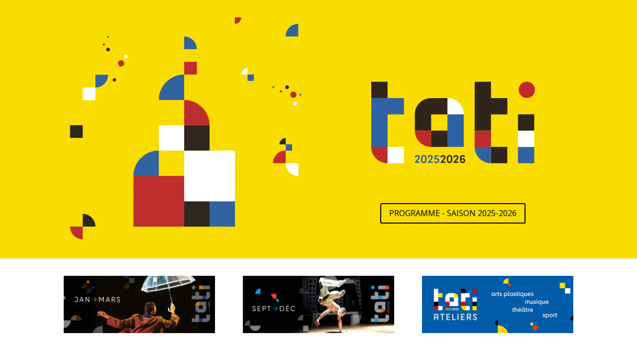

--- FILE ---
content_type: text/css
request_url: https://ccjt.fr/wp-content/et-cache/2/et-core-unified-tb-0-tb-0-deferred-2.min.css?ver=1765475580
body_size: 223
content:
.et_pb_section_2.et_pb_section{padding-top:7px}.et_pb_row_2.et_pb_row{padding-top:51px!important;padding-top:51px}.et_pb_text_0{font-size:18px;margin-top:3px!important;margin-bottom:-4px!important}.et_pb_row_3.et_pb_row{padding-top:5px!important;padding-top:5px}.et_pb_icon_0 .et_pb_icon_wrap{background-color:RGBA(255,255,255,0)}.et_pb_icon_0,.et_pb_icon_1,.et_pb_icon_2{text-align:center}.et_pb_icon_0 .et_pb_icon_wrap .et-pb-icon,.et_pb_icon_1 .et_pb_icon_wrap .et-pb-icon,.et_pb_icon_2 .et_pb_icon_wrap .et-pb-icon{font-family:ETmodules!important;font-weight:400!important;color:#0C71C3;font-size:36px}@media only screen and (max-width:980px){.et_pb_icon_0,.et_pb_icon_1,.et_pb_icon_2{margin-left:auto;margin-right:auto}}@media only screen and (max-width:767px){.et_pb_icon_0,.et_pb_icon_1,.et_pb_icon_2{margin-left:auto;margin-right:auto}}

--- FILE ---
content_type: text/css
request_url: https://ccjt.fr/wp-content/et-cache/2/et-core-unified-2.min.css?ver=1765475579
body_size: -38
content:
#main-footer{height:0!important;overflow:hidden}

--- FILE ---
content_type: image/svg+xml
request_url: https://ccjt.fr/wp-content/uploads/2025/07/tati_visuelsaison2526-1.svg
body_size: 3848
content:
<?xml version="1.0" encoding="UTF-8"?>
<svg xmlns="http://www.w3.org/2000/svg" id="Calque_1" version="1.1" viewBox="0 0 600 560">
  <defs>
    <style>
      .st0 {
        fill: #2e2620;
      }

      .st1 {
        fill: #bf2d2d;
      }

      .st2 {
        fill: #fff;
      }

      .st3 {
        fill: #3163a0;
      }
    </style>
  </defs>
  <path class="st2" d="M552.6,363.2h31.6v31.6h0c-17.4,0-31.6-14.2-31.6-31.6h0Z"></path>
  <g>
    <path class="st1" d="M552.6,331.6c-17.4,0-31.6,14.1-31.6,31.6h31.6s0-31.6,0-31.6Z"></path>
    <path class="st1" d="M300,205.5c34.9,0,63.2,28.3,63.2,63.2h-63.2v-63.2Z"></path>
  </g>
  <rect class="st1" x="300" y="110.7" width="31.6" height="31.6"></rect>
  <rect class="st0" x="15.8" y="268.5" width="31.6" height="31.6"></rect>
  <rect class="st3" x="553" y="316.2" width="15.8" height="15.8"></rect>
  <rect class="st3" x="457.9" y="142.2" width="15.8" height="15.8"></rect>
  <path class="st3" d="M300,47.6v31.6h31.6c0-17.4-14.1-31.6-31.6-31.6h0Z"></path>
  <rect class="st2" x="236.8" y="268.6" width="63.2" height="63.2"></rect>
  <rect class="st1" x="173.7" y="394.9" width="126.3" height="126.3"></rect>
  <rect class="st0" x="300" y="458.1" width="63.2" height="63.2"></rect>
  <rect class="st3" x="363.2" y="458.1" width="63.2" height="63.2"></rect>
  <path class="st3" d="M300,142.3c-34.9,0-63.2,28.3-63.2,63.2h63.2v-63.2Z"></path>
  <path class="st3" d="M584,16h0c-17.4,0-31.6,14.1-31.6,31.6h0s31.6,0,31.6,0v-31.6Z"></path>
  <g>
    <path class="st1" d="M142.8,106.6c-4.3,0-7.7,3.6-7.6,7.9,0,4.3,3.6,7.7,7.9,7.6,4.3,0,7.7-3.6,7.6-7.9,0-4.3-3.6-7.7-7.9-7.6"></path>
    <path class="st1" d="M99.9,64.8c-1.5,0-2.7,1.3-2.7,2.8,0,1.5,1.3,2.7,2.8,2.7,1.5,0,2.7-1.3,2.7-2.8,0-1.5-1.3-2.7-2.8-2.7"></path>
    <path class="st3" d="M110.4,46.1c-1.3,0-2.4,1.1-2.4,2.4,0,1.3,1.1,2.4,2.4,2.4,1.3,0,2.4-1.1,2.4-2.4,0-1.3-1.1-2.4-2.4-2.4"></path>
    <path class="st0" d="M126.2,151.3c-2.3,0-4.2,2-4.2,4.3,0,2.3,2,4.2,4.3,4.2,2.3,0,4.2-2,4.2-4.3,0-2.3-2-4.2-4.3-4.2"></path>
  </g>
  <path class="st0" d="M537.2,316.2h0s15.8,0,15.8,0v-15.8h0c-8.7,0-15.8,7.1-15.8,15.8Z"></path>
  <path class="st3" d="M236.8,331.8c-34.9,0-63.2,28.3-63.2,63.2h63.2v-63.2Z"></path>
  <rect class="st2" x="47.4" y="174.7" width="31.6" height="31.6"></rect>
  <path class="st3" d="M78.9,143.1h31.6c0,17.4-14.2,31.6-31.6,31.6h0v-31.6h0Z"></path>
  <path class="st1" d="M47.4,552.7c-17.4,0-31.6-14.1-31.6-31.6h31.6v31.6Z"></path>
  <path class="st0" d="M47.4,489.5c17.4,0,31.6,14.1,31.6,31.6h-31.6v-31.6Z"></path>
  <path class="st1" d="M426.3,0v15.8h0c8.7,0,15.8-7.1,15.8-15.8h0s-15.8,0-15.8,0Z"></path>
  <path class="st2" d="M457.9,142.2v-15.8h0c-8.7,0-15.8,7.1-15.8,15.8h0s15.8,0,15.8,0Z"></path>
  <path class="st2" d="M154.6,93.2c-2.5,0-4.5,2.1-4.5,4.7s2.1,4.5,4.7,4.5c2.5,0,4.5-2.1,4.5-4.7,0-2.5-2.1-4.5-4.7-4.5"></path>
  <path class="st0" d="M110.4,75.4c-2.5,0-4.5,2.1-4.5,4.7s2.1,4.5,4.7,4.5c2.5,0,4.5-2.1,4.5-4.7,0-2.5-2.1-4.5-4.7-4.5"></path>
  <g>
    <path class="st1" d="M579.6,192.6c.1-4.3-3.3-7.8-7.5-7.9-4.3-.1-7.8,3.3-7.9,7.5-.1,4.3,3.3,7.8,7.5,7.9,4.3.1,7.8-3.3,7.9-7.5"></path>
    <path class="st1" d="M538.1,184.3c0,1.5,1.3,2.7,2.8,2.7,1.5,0,2.7-1.3,2.7-2.8,0-1.5-1.3-2.7-2.8-2.7-1.5,0-2.7,1.3-2.7,2.8"></path>
    <path class="st3" d="M519.4,173.9c0,1.3,1.1,2.4,2.4,2.4,1.3,0,2.4-1.1,2.4-2.4,0-1.3-1.1-2.4-2.4-2.4-1.3,0-2.4,1.1-2.4,2.4"></path>
  </g>
  <path class="st2" d="M581,214.8c0-2.5-1.9-4.6-4.5-4.7s-4.6,1.9-4.7,4.5c0,2.5,1.9,4.6,4.5,4.7,2.5,0,4.6-1.9,4.7-4.5"></path>
  <path class="st0" d="M551.7,173.9c0,2.5,2.1,4.5,4.7,4.5s4.5-2.1,4.5-4.7c0-2.5-2.1-4.5-4.7-4.5-2.5,0-4.5,2.1-4.5,4.7"></path>
  <path class="st3" d="M591.7,192.5c0-1.3-1-2.4-2.3-2.5-1.3,0-2.4,1-2.5,2.3,0,1.3,1,2.4,2.3,2.5,1.3,0,2.4-1,2.5-2.3"></path>
  <rect class="st2" x="300" y="331.8" width="126.3" height="126.3"></rect>
  <rect class="st0" x="300" y="268.6" width="63.2" height="63.2"></rect>
</svg>


--- FILE ---
content_type: image/svg+xml
request_url: https://ccjt.fr/wp-content/uploads/2025/07/tati_pattern01-1.svg
body_size: 598
content:
<?xml version="1.0" encoding="UTF-8"?>
<svg xmlns="http://www.w3.org/2000/svg" id="Calque_1" version="1.1" viewBox="0 0 36 36">
  <defs>
    <style>
      .st0 {
        fill: #fff;
      }

      .st1 {
        fill: #bf2b2a;
      }

      .st2 {
        fill: #f9dc00;
      }

      .st3 {
        fill: #3062a3;
      }

      .st4 {
        fill: #fdf199;
      }
    </style>
  </defs>
  <rect class="st2" width="36" height="36"></rect>
  <circle class="st0" cx="9.4" cy="9.4" r=".5"></circle>
  <circle class="st1" cx="27.4" cy="9.4" r=".5"></circle>
  <circle class="st3" cx="9.4" cy="27.4" r=".5"></circle>
  <circle class="st4" cx="27.4" cy="27.4" r=".5"></circle>
</svg>


--- FILE ---
content_type: image/svg+xml
request_url: https://ccjt.fr/wp-content/uploads/2025/07/logo_tati.svg
body_size: 3738
content:
<?xml version="1.0" encoding="UTF-8"?>
<svg xmlns="http://www.w3.org/2000/svg" id="Calque_1" version="1.1" viewBox="0 0 400 200">
  <defs>
    <style>
      .st0 {
        fill: #fff;
      }

      .st1 {
        fill: #bf2b2a;
      }

      .st2 {
        fill: #2f251b;
      }

      .st3 {
        fill: #3062a3;
      }
    </style>
  </defs>
  <rect class="st3" x="358.4" y="159.4" width="39.8" height="39.8"></rect>
  <rect class="st0" x="358.4" y="119.6" width="39.8" height="39.8"></rect>
  <rect class="st2" x="358.4" y="79.8" width="39.8" height="39.8"></rect>
  <path class="st1" d="M400,19.9h0c0-11-8.9-19.9-19.9-19.9s-19.9,8.9-19.9,19.9,8.9,19.9,19.9,19.9,19.9-8.9,19.9-19.9"></path>
  <path class="st0" d="M186.1,40v39.8h39.8c0-22-17.8-39.8-39.8-39.8h0Z"></path>
  <path class="st2" d="M146.3,40h0s0,0,0,0h0c-22,0-39.8,17.8-39.8,39.8h0v39.8h39.8v-39.8h39.8v-39.8h-39.8Z"></path>
  <path class="st1" d="M106.5,119.6h0c0,22,17.8,39.8,39.8,39.8h0v-39.8h-39.8Z"></path>
  <rect class="st2" x="146.3" y="119.6" width="39.8" height="39.8"></rect>
  <polygon class="st3" points="186.1 79.8 186.1 119.6 186.1 119.6 186.1 159.4 226 159.4 226 119.6 226 119.6 226 79.8 186.1 79.8"></polygon>
  <polygon class="st3" points="0 40 0 159.4 39.8 159.4 39.8 79.8 79.8 79.8 79.8 40 0 40"></polygon>
  <path class="st1" d="M0,159.4h0c0,22,17.8,39.8,39.8,39.8h0v-39.8H0Z"></path>
  <rect class="st2" y=".2" width="39.8" height="39.8"></rect>
  <rect class="st0" x="40" y="159.4" width="39.8" height="39.8"></rect>
  <rect class="st1" x="252.7" y="119.6" width="39.8" height="39.8"></rect>
  <path class="st3" d="M252.7,159.4h0c0,22,17.8,39.8,39.8,39.8h0v-39.8h-39.8Z"></path>
  <polygon class="st2" points="292.5 40 292.5 .2 252.7 .2 252.7 40 252.7 79.8 252.7 119.6 292.5 119.6 292.5 79.8 332.5 79.8 332.5 40 292.5 40"></polygon>
  <rect class="st2" x="292.5" y="159.4" width="39.8" height="39.8"></rect>
  <g>
    <path class="st3" d="M113.5,188.5c.9-1.1,1.6-2.2,1.6-3.6s-1-2.6-2.6-2.6-2.9,1.4-3.2,3.4l-3.1-.8c.7-4.2,3.5-5.8,6.4-5.8s6,2.1,6,5.4-1.2,3.9-2.5,5.6l-3.9,4.9h0c0,0,6.3,0,6.3,0v3.1h-12.1v-.9l7-8.9Z"></path>
    <path class="st3" d="M121.6,191.9c0-2,0-4,0-6,.1-4,2.9-6.7,6.8-6.7s6.7,2.8,6.8,6.7c0,2,0,4,0,6-.1,4-2.9,6.8-6.8,6.8s-6.7-2.8-6.8-6.8ZM125.3,185.6c-.1,2.2-.1,4.4,0,6.6,0,2,1.3,3.3,3.2,3.3s3.1-1.4,3.2-3.3c.1-2.2.1-4.4,0-6.6-.1-1.9-1.3-3.3-3.2-3.3s-3.1,1.4-3.2,3.3Z"></path>
    <path class="st3" d="M145,188.5c.9-1.1,1.6-2.2,1.6-3.6s-1-2.6-2.6-2.6-2.9,1.4-3.2,3.4l-3.1-.8c.7-4.2,3.5-5.8,6.4-5.8s6,2.1,6,5.4-1.2,3.9-2.5,5.6l-3.9,4.9h0c0,0,6.3,0,6.3,0v3.1h-12.1v-.9l7-8.9Z"></path>
    <path class="st3" d="M155.9,193.6c.7,1.2,1.8,2,3.6,2s3.3-1.2,3.3-3-1.4-2.9-3.2-2.9-2,.4-2.6,1l-2.4-1.1v-10h10.9v3.1h-7.5v4.5c.7-.3,1.4-.5,2.4-.5,3.6,0,6,2.4,6,5.8s-2.7,6.2-6.9,6.2-4.9-1.3-6-3.1l2.4-2Z"></path>
    <path class="st2" d="M176.4,188.5c.9-1.1,1.6-2.2,1.6-3.6s-1-2.6-2.6-2.6-2.9,1.4-3.2,3.4l-3.1-.8c.7-4.2,3.5-5.8,6.4-5.8s6,2.1,6,5.4-1.2,3.9-2.5,5.6l-3.9,4.9h0c0,0,6.3,0,6.3,0v3.1h-12.1v-.9l7-8.9Z"></path>
    <path class="st2" d="M184.6,191.9c0-2,0-4,0-6,.1-4,2.9-6.7,6.8-6.7s6.7,2.8,6.8,6.7c0,2,0,4,0,6-.1,4-2.9,6.8-6.8,6.8s-6.7-2.8-6.8-6.8ZM188.2,185.6c-.1,2.2-.1,4.4,0,6.6,0,2,1.3,3.3,3.2,3.3s3.1-1.4,3.2-3.3c.1-2.2.1-4.4,0-6.6-.1-1.9-1.3-3.3-3.2-3.3s-3.1,1.4-3.2,3.3Z"></path>
    <path class="st2" d="M207.9,188.5c.9-1.1,1.6-2.2,1.6-3.6s-1-2.6-2.6-2.6-2.9,1.4-3.2,3.4l-3.1-.8c.7-4.2,3.5-5.8,6.4-5.8s6,2.1,6,5.4-1.2,3.9-2.5,5.6l-3.9,4.9h0c0,0,6.3,0,6.3,0v3.1h-12.1v-.9l7-8.9Z"></path>
    <path class="st2" d="M216.6,192.3c0-2.2,0-4.4,0-6.4.2-3.9,2.6-6.6,6.7-6.6s4.8,1.3,5.9,3.7l-2.8,1.7c-.7-1.6-1.8-2.2-3.2-2.2s-3,1.2-3.1,3.9v2c.8-1,2.1-1.5,3.7-1.5,3.3,0,5.7,2.3,5.7,5.8s-2.7,6.3-6.4,6.3-6.3-2.7-6.4-6.4ZM226,192.6c0-1.8-1.2-2.9-2.9-2.9s-2.9,1.1-2.9,2.9,1.2,3,2.9,3,2.9-1.3,2.9-3Z"></path>
  </g>
</svg>


--- FILE ---
content_type: image/svg+xml
request_url: https://ccjt.fr/wp-content/uploads/2025/07/tati_pattern01.svg
body_size: 501
content:
<?xml version="1.0" encoding="UTF-8"?>
<svg xmlns="http://www.w3.org/2000/svg" id="Calque_1" version="1.1" viewBox="0 0 36 36">
  <defs>
    <style>
      .st0 {
        fill: #fcea91;
      }

      .st1 {
        fill: #fff;
      }

      .st2 {
        fill: #bf2b2a;
      }

      .st3 {
        fill: #3062a3;
      }
    </style>
  </defs>
  <circle class="st1" cx="9.4" cy="9.4" r=".5"></circle>
  <circle class="st2" cx="27.4" cy="9.4" r=".5"></circle>
  <circle class="st3" cx="9.4" cy="27.4" r=".5"></circle>
  <circle class="st0" cx="27.4" cy="27.4" r=".5"></circle>
</svg>
